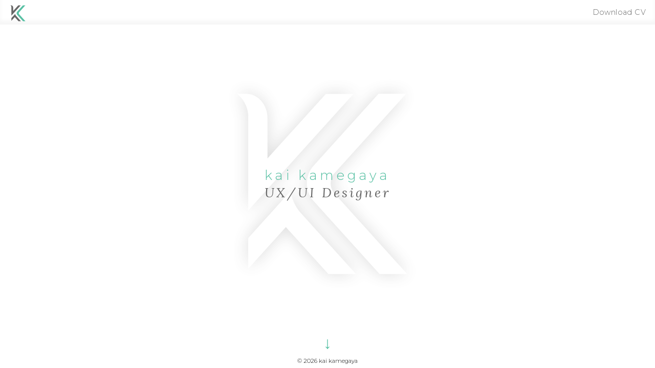

--- FILE ---
content_type: text/css
request_url: http://kaikamegaya.com/wp-content/themes/blankslate-child/style.css?ver=6.0.11
body_size: 3216
content:
/*
Theme Name: BlankSlate Child
Theme URI: https://wp-themes.com/blankslate
Author: ChildThemeWP.com
Author URI: https://childthemewp.com
Description: My WordPress BlankSlate child theme.
Template: blankslate
License: GNU General Public License v3
License URI: https://www.gnu.org/licenses/gpl-3.0.html
Version: 1.0.0
Text Domain: blankslate-child
*/
*,
*::before,
*::after {
  box-sizing: border-box;
}

html {
	font-family: 'Montserrat', sans-serif;
}

#header {
	position: fixed;
    background: #fff;
    z-index: 999;
    width: 100%;
    display: flex;
    align-items: center;
    top: 0;
    box-shadow: 0px -7px 7px 0px rgb(0 0 0 / 4%) inset;
    transition: .3s;
}

.b-logo-link {
    width: 48px;
    height: 48px;
    display: inline-block;
    margin-left: 0.6em;
}

.b-logo-link:hover {
	opacity: .8;
}

.b-logo-link__image {
    width: 3.25em;
    padding: 0.25em;
    display: block;
    float: left;
}

#container,
#content {
}

#content {
	height: 100vh;
	overflow-y: auto;
	scroll-snap-type: y mandatory;
	-webkit-overflow-scrolling: touch;
}

#footer {
	position: fixed;
	background: #fff;
	z-index: 99;
	width: 100%;
    display: inline-block;
    bottom: 0;
    padding: 0.5em;
    display: flex;
    align-items: center;
    justify-content: center;
}

#copyright {
    font-weight: 300;
    font-size: .7rem;
}

#menu {
    padding: 1em;
    width: 50%;
    float: right;
}

.menu {
    display: inline-flex;
    width: 100%;
}

.menu-item {
    display: inline-block;
    margin: 0 0.25em;
}

.menu-item:last-of-type {
    margin-left: auto;
}

.b-cv-link:link,
.b-cv-link:visited {
	color: #666;
	text-decoration: none;
	font-size: .9rem;
    letter-spacing: .025rem;
    font-weight: 300;
    text-align: right;
    white-space: nowrap;
    position: relative;
    padding: .25em;
    margin-left: auto;
    margin-right: 1em;
}

.b-cv-link:link::after,
.b-cv-link:visited::after {
	content: '';
	border-bottom: 2px solid #57c0a3;
	position: absolute;
	bottom: 0;
	width: 0%;
	left: 0;
	transition: .3s;
	margin: 0 3.75%;
}
.b-cv-link:hover::after {
	width: 92.5%;
	border-bottom: 2px solid #57c0a3;
}

.b-top {
    height: 100vh;
    width: 100vw;
    display: flex;
    align-items: center;
    justify-content: center;
    flex-direction: column;
    position: relative;
    scroll-snap-align: start;
}

.b-section {
	height: 100vh;
	width: 100vw;
	scroll-snap-align: start;
	padding-top: 48px;
	padding-bottom: 27.2031px;
	position: relative;
}


.b-top__image {
	filter: drop-shadow(0px 0px 1em rgb(0 0 0 / 0.2));
	width: 50%;
    min-width: 250px;
    max-width: 500px;
    opacity: .7;
}

.b-top__title {
    position: absolute;
    font-size: 2em;
    text-align: center;
    padding: 0 5vw;
    display: flex;
    align-items: center;
    justify-content: center;
    flex-direction: column;
    line-height: calc(1.75rem + .5vw);
}

.b-top__arrow {
    position: absolute;
    bottom: 3em;
    font-weight: 300;
    font-family: 'Lora', serif;
    color: #888;
    text-align: center;
    animation: floating 3s infinite;
    font-size: 2rem;
    color: #57c0a3;
}
@keyframes floating {
  0% {bottom: 1em;}
  50% {bottom: 1.25em;}
  100% {bottom: 1em;}
}

.b-top__name {
    letter-spacing: .35rem;
    font-size: calc(1.2rem + .5vw);
    color: #57c0a3;
    font-weight: 300;
}

.b-top__profession {
    font-size: calc(1.2rem + .5vw);
    letter-spacing: .25rem;
    color: #666;
    font-family: 'Lora', serif;
    font-weight: 400;
    font-style: italic;
}

.b-works__content {
    width: 75%;
    margin: 0 auto;
    padding: 5vh 0;
    display: flex;
    align-items: center;
    justify-content: center;
    flex-wrap: wrap;
}
@media only screen and (max-width: 1000px) {
	.b-works__content {
	    width: 95%;
	}
}


.b-works__item {
    width: calc(50% - 2vh);
    display: flex;
    height: 40vh;
    align-items: center;
    justify-content: center;
    box-shadow: 0px 0px 30px 0px rgb(0 0 0 / 10%);
    margin: 1vh;
    max-width: 750px;
    border-radius: 0.5rem;
    text-decoration: none;
    overflow: hidden;
    position: relative;
}


.b-works__image {
    object-fit: cover;
    height: 100%;
    width: 100%;
    transition: .3s;
}

.b-works__item:hover .b-works__image {
	transform: scale(1.2) rotate(2.5deg);
	opacity: .95;
	filter: blur(5px);
}

.b-works__title {
    position: absolute;
    bottom: 0;
    padding: 3em 1em 1em;
    width: 100%;
    text-align: right;
    color: #fff;
 	font-weight: 300;
    transition: .3s;
    opacity: 0;
    background: rgb(0,0,0);
    background: linear-gradient(0deg, rgba(0,0,0,.55) 0%, rgba(0,0,0,0) 100%);
}

.b-works__item:hover .b-works__title {
    opacity: 1;
}

/*Styles for Posts*/
.b-work {
    display: flex;
    align-items: center;
    justify-content: center;
    flex-direction: column;
    overflow: hidden;
}
.b-work__header {
    position: relative;
    width: 100%;
    height: 100%;
}
.b-work__header-top {
    display: flex;
    align-items: center;
    justify-content: center;
    height: 35vh;
	padding: 5vh 0 0;
}

.b-work__header-bottom {
    z-index: 99;
    position: relative;
}

.b-work__header-image {
    object-fit: cover;
    height: 300%;
    width: 300%;
    filter: drop-shadow(0px 0px 1em rgb(0 0 0 / 0.2)) blur(6px) grayscale(.5);
    transform: rotate(5deg);
    opacity: .4;
}

.b-work__header-title {
    position: absolute;
    width: 40%;
    min-width: 200px;
    max-width: 500px;
    filter: drop-shadow(0px 0px 1em rgb(255 255 255 / 0.95));
}

.b-work__header-roles {
	display: flex;
    align-items: center;
    justify-content: center;
    flex-direction: row;
    padding: 5vh 5vh 2vw;
}


.b-work__header-left,
.b-work__header-right {
    width: 49vw;
    padding: 2.5vh;
    display: flex;
    align-items: center;
    justify-content: center;
    flex-direction: column;
    margin-right: 2vw;
    border-radius: 1em;
    min-height: 130px;
    box-shadow: 0 0 1em rgb(0 0 0 / 10%);
    background: #fff;
}

.b-work__header-right {
    margin-right: 0;
}


.b-work__role-title {
    font-weight: 500;
    color: #56c0a2;
    font-size: 1.1rem;
    margin-bottom: .75em;
    text-transform: uppercase;
}

.b-work__duration {
    font-size: 2.5rem;
    color: #666;
    font-family: 'Lora', serif;
    margin-bottom: -0.15rem;
}

.b-work__length {
	color: #666;
    font-weight: 300;
    font-size: 1rem;
    text-align: center;
    line-height: 150%;
}

.b-work__role {
    color: #666;
    font-weight: 300;
    font-size: 1rem;
    text-align: center;
    line-height: 130%;
}

.b-work__brief {
    display: flex;
    align-items: center;
    justify-content: center;
    flex-direction: row;
    padding: 0 5vh 2.5vh;
}

.b-work__challenges,
.b-work__vision {
    width: 49vw;
    box-shadow: 0 0 1em rgb(0 0 0 / 10%);
    padding: 2em;
    border-radius: 1em;
    display: flex;
    align-items: center;
    justify-content: center;
    flex-direction: column;
    height: 30vh;
    margin-right: 2vw;
    background: #fff;
}

.b-work__role-vision {
    font-size: .85rem;
    font-weight: 300;
    line-height: 175%;
    text-align: justify;
    width: 85%;
    color: #666;
}

.b-work__challenges {
	margin-right: 0;
}

.b-work__li {
    font-weight: 300;
    margin-bottom: 0.2em;
    line-height: 130%;
    position: relative;
    padding-left: 1em;
    font-size: .9rem;
    color: #666;
}

.b-work__li::before {
    content: '-';
    color: #56c0a2;
    width: 1em;
    position: absolute;
    left: 0;
    font-size: 1rem;
}

.b-work__imageonly {
    display: flex;
    align-items: center;
    justify-content: center;
    flex-direction: column;
}

.b-work__theimage {
	object-fit: cover;
    height: 70vh;
}

.b-work__vertical-top {
    /*min-height: calc(40vh - 50px);*/
    margin-top: 50px;
    padding: 2.5vh 5vh;
    display: flex;
    align-items: center;
    justify-content: center;
    flex-direction: column;
}

.b-work__vertical-bottom {
    /*min-height: calc(60vh - 30px);*/
    margin-bottom: 30px;
    position: relative;
    overflow: hidden;
	align-items: center;
    justify-content: center;
    display: flex;
}

.b-work__image {
	width: auto;
    object-fit: contain;
    display: block;
    margin: 0px auto;
}
@media only screen and (min-width: 1200px) {
	.b-work__image {
		max-width: 1000px;
	}
}

.b-work__title {
    color: #56c0a2;
    margin-bottom: 1em;
    font-weight: 500;
    text-transform: uppercase;
    font-size: 1.4rem;
    line-height: 150%;
}

.b-work__text {
    font-weight: 300;
    line-height: 175%;
    width: 75%;
    color: #666;
    font-size: .85rem;
    text-align: justify;
}
@media only screen and (min-width: 1200px) {
	.b-work__text {
		width: 50%;
	}
}

.b-work__left, .b-work__right {
    width: 50%;
    float: left;
    height: 100vh;
    margin-top: 50px;
    margin-bottom: 30px;
    padding: 3vh;
    display: flex;
    align-items: center;
    justify-content: center;
    flex-direction: column;
}
.b-work__right {
	padding: 3vh 3vh 3vh 0;
}

.b-work__content-flip .b-work__left {
	padding: 3vh 0 3vh 3vh;
}
.b-work__content-flip .b-work__right {
	padding: 3vh;
}

.b-work__sidetitle {
    color: #56c0a2;
    margin-bottom: 1em;
    font-weight: 500;
    text-transform: uppercase;
    font-size: 1.4rem;
    line-height: 150%;
}
@media only screen and (min-width: 1200px) {
	.b-work__sidetitle {
		width: 75%;
	}
}

.b-work__sidetext {
    font-weight: 300;
    line-height: 175%;
    width: 100%;
    color: #666;
    font-size: .85rem;
    text-align: justify;
}
@media only screen and (min-width: 1200px) {
	.b-work__sidetext {
		width: 75%;
	}
}

.b-work__sideimage {
    height: auto;
    width: 100%;
    object-fit: cover;
}

.b-work__takeaways {
    padding: 5vh;
    display: flex;
    align-items: center;
    justify-content: center;
    flex-direction: column;
}

.b-work__button:link,
.b-work__button:visited {
    display: inline-block;
    border: 1px solid #666;
    padding: 1em;
    width: 75%;
    text-align: center;
    max-width: 500px;
    margin-top: 3em;
    margin-bottom: 3em;
    text-decoration: none;
    color: #666;
    font-weight: 300;
    transition: .3s;
}

.b-work__button:hover {
	border: 1px solid #56c0a2;
	color: #56c0a2;
}

.b-work__title-vertical {
    color: #56c0a2;
    margin-bottom: 2em;
    font-weight: 500;
    text-transform: uppercase;
    font-size: 1.4rem;
    line-height: 150%;
}

.b-work__personas {
    display: flex;
    align-items: center;
    justify-content: center;
    flex-direction: row;
    max-width: 1500px;
    width: 95%;
}

.b-work__persona {
    padding: 4vh;
    margin-right: 2em;
    border-radius: 1em;
    box-shadow: 0 0 1em rgb(0 0 0 / 10%);
    flex: 1;
	min-height: 100%;
}

.b-work__persona+.b-work__persona {
    margin-right: 0;
}

.b-work__persona-profile {
    display: flex;
    align-items: center;
    justify-content: center;
    margin-bottom: 1.5em;
}

.b-work__persona-portrait {
    width: 40%;
}
.b-work__persona-image {
    border-radius: 100%;
	width: 100%;
}
.b-work__persona-details {
    flex: 1;
    padding: 0 0 0 2em;
}
.b-work__persona-rank {
	color: #56c0a2;
	font-weight: 300;
	margin-bottom: 0.5em;
	display: inline-block;
}
.b-work__persona-status {
	color: #666;
	font-weight: 300;
	margin-bottom: 0.5em;
	line-height: 130%;
}
.b-work__persona-status:last-of-type {
   margin-bottom: 0;
}

.b-work__persona-label {
    font-weight: 500;
}

.b-work__persona-story {
    font-weight: 300;
    font-size: .85rem;
    line-height: 175%;
    text-align: justify;
    color: #666;
}

.b-section.b-insights {
    position: relative;
    display: flex;
    align-items: center;
    justify-content: center;
    flex-direction: column;
}
.b-insights__content {
    display: flex;
    align-items: center;
    justify-content: center;
    flex-wrap: wrap;
    position: relative;
    padding: 1em;
}

.b-work__insight {
    width: 500px;
    display: flex;
    align-items: center;
    justify-content: center;
    padding: 1em;
    margin-right: 1em;
}

.b-work__insight-image {
    width: 50%;
    height: auto;
}

.b-work__insight-caption {
    font-size: 1rem;
    font-weight: 300;
    text-align: justify;
    line-height: 150%;
    color: #56c0a2;
    margin-bottom: 0.5em;
}

.b-work__insight-text {
    font-size: .85rem;
    line-height: 150%;
    font-weight: 300;
    color: #666;
}

.b-work__textonly {
    display: flex;
    align-items: center;
    justify-content: center;
    flex-direction: column;
    padding: 5vh;
}

@media only screen and (max-width: 740px) {
	@keyframes floating {
	  0% {bottom: 0;}
	  50% {bottom: .25em;}
	  100% {bottom: 0;}
	}
	#content {
		scroll-snap-type: unset;
		-webkit-overflow-scrolling: unset;
	}
	.b-section {
		height: auto;
		padding-top: 0;
		padding-bottom: 2em;
	}
	.b-works__content {
	    width: 95%;
	}
	.b-work__content-flip {
	    display: flex;
	    align-items: center;
	    justify-content: center;
	    flex-direction: column-reverse;
	}
	.b-works__item {
	    width: 100%;
	    height: 18vh;
	}
	.b-work__header-top {
		height: 20vh;
		margin-top: 48px;
	}
	.b-work__header-title {
		font-size: 1.5rem;
	}
	.b-work__header-roles {
		flex-direction: column;
		padding: 5vh 5vh 3vh;
	}
	.b-work__header-left,
	.b-work__header-right {
	    width: 90vw;
	    padding: 4vh;
	    margin-right: 0;
	    margin-bottom: 3vh;;
	    min-height: unset;
	}
	.b-work__header-right {
	    margin-bottom: 0;
	}
	.b-work__brief {
	    flex-direction: column;
	}
	.b-work__challenges,
	.b-work__vision {
	    width: 90vw;
	    height: auto;
	    margin-bottom: 3em;
	    padding: 4vh;
	}

	.b-work__vision {
		margin-bottom: 3vh;
	}
	
	.b-work__theimage {
		height: auto;
		width: 100%;
	}

	.b-work__image {
	    width: 100%;
	    height: auto;
	    object-fit: cover;
	    display: block;
	    margin: 0px auto;
	}
	.b-work__vertical-top,
	.b-work__left {
		margin-top: 0;
	}

	.b-work__vertical-bottom {
		height: auto;
	}

	.b-work__left {
		margin-bottom: 0;
		padding: 5vh;
	}

	.b-work__right {
		padding: 0;
	}

	.b-work__content-flip .b-work__left {
		padding: 0;
	}

	.b-work__content-flip .b-work__right {
		padding: 5vh;
		margin-bottom: 0;
		/*min-height: calc(50vh - 50px);*/
	}
	.b-work__text {
		width: 100%;
	}
	.b-work__left, .b-work__right {
		width: 100%;
		height: auto;
	}
	.b-work__left {
		margin-bottom: 0;
		/*min-height: calc(50vh - 50px);*/
	}
	.b-work__right {
		margin-top: 0;
	}
	.b-work__title-vertical {
		margin-top: 3em;
	}
	.b-work__personas {
		flex-direction: column;
	}
	.b-work__persona {
		margin: 0 0.5em 2em;
		min-height: auto;
	}
	.b-work__persona:first-of-type {
		/*margin: 0 0.5em 2em;*/
	}
	.b-work__persona+.b-work__persona {
	    margin-right: .5em;
	}
	.b-work__takeaways {
		min-height: calc(50vh - 50px);
	}
	.b-insights__content {
		height: auto;
		padding-bottom: 3em;
	}
	.b-work__insight {
		min-width: 300px;
	    margin-right: 0;
	    width: 80%;
        flex-direction: column;
	}
	.b-work__insight-image {
		width: 35%;
        margin: 0 auto;
        display: block;
	}
    .b-work__insight-caption {
        text-align: center;
        display: inline-block;
        width: 100%;
    }
    .b-work__imageonly {
        margin: 2em 0; 
    }

    .b-work__button:link,
    .b-work__button:visited {
        width: 100%;
    }
}

--- FILE ---
content_type: image/svg+xml
request_url: http://kaikamegaya.com/wp-content/uploads/2022/02/k41-logo-white.svg
body_size: 934
content:
<?xml version="1.0" encoding="utf-8"?>
<!-- Generator: Adobe Illustrator 24.0.1, SVG Export Plug-In . SVG Version: 6.00 Build 0)  -->
<svg version="1.1" id="レイヤー_1" xmlns="http://www.w3.org/2000/svg" xmlns:xlink="http://www.w3.org/1999/xlink" x="0px"
	 y="0px" viewBox="0 0 480 480" style="enable-background:new 0 0 480 480;" xml:space="preserve">
<style type="text/css">
	.st0{fill:#FFFFFF;}
</style>
<g>
	<path class="st0" d="M91.3,110.1v179.5L288.7,70.7h-51.8L127.4,192.1v-76.4c0-24.8-18-45.1-40.1-45.1H70.5
		c11.3,8.9,19.2,22.8,20.8,38.9l0,0.3V110.1z"/>
	<path class="st0" d="M252.5,257.3c-4-5.1-6.5-11.5-6.5-18.5c0-7,2.4-13.4,6.5-18.5l135-149.7h-51.8l-123.5,137
		c-7,8.5-10.8,19.6-10.8,31.2c0,11.6,3.8,22.7,10.8,31.2l125.6,139.3h51.8L252.5,257.3z"/>
	<path class="st0" d="M186.6,290.7l-0.1-0.2c-8.2-10.8-13.6-23.4-15.8-37l-79.2,87.9v0.2l-0.2,0.2v57.4l70.6-78.4l79.8,88.5h51.8
		L186.7,290.9L186.6,290.7z"/>
</g>
</svg>


--- FILE ---
content_type: image/svg+xml
request_url: http://kaikamegaya.com/wp-content/themes/blankslate-child/images/k41-logo.svg
body_size: 949
content:
<?xml version="1.0" encoding="utf-8"?>
<!-- Generator: Adobe Illustrator 24.0.1, SVG Export Plug-In . SVG Version: 6.00 Build 0)  -->
<svg version="1.1" id="レイヤー_1" xmlns="http://www.w3.org/2000/svg" xmlns:xlink="http://www.w3.org/1999/xlink" x="0px"
	 y="0px" viewBox="0 0 480 480" style="enable-background:new 0 0 480 480;" xml:space="preserve">
<style type="text/css">
	.st0{fill:#666666;}
	.st1{fill:#57C0A3;}
</style>
<g>
	<path class="st0" d="M91.3,110.1v179.5L288.7,70.7h-51.8L127.4,192.1v-76.4c0-24.8-18-45.1-40.1-45.1H70.5
		c11.3,8.9,19.2,22.8,20.8,38.9v0.3V110.1z"/>
	<path class="st1" d="M252.5,257.3c-4-5.1-6.5-11.5-6.5-18.5s2.4-13.4,6.5-18.5l135-149.7h-51.8l-123.5,137
		c-7,8.5-10.8,19.6-10.8,31.2c0,11.6,3.8,22.7,10.8,31.2l125.6,139.3h51.8L252.5,257.3z"/>
	<path class="st0" d="M186.6,290.7l-0.1-0.2c-8.2-10.8-13.6-23.4-15.8-37l-79.2,87.9v0.2l-0.2,0.2v57.4l70.6-78.4l79.8,88.5h51.8
		L186.7,290.9L186.6,290.7z"/>
</g>
</svg>
